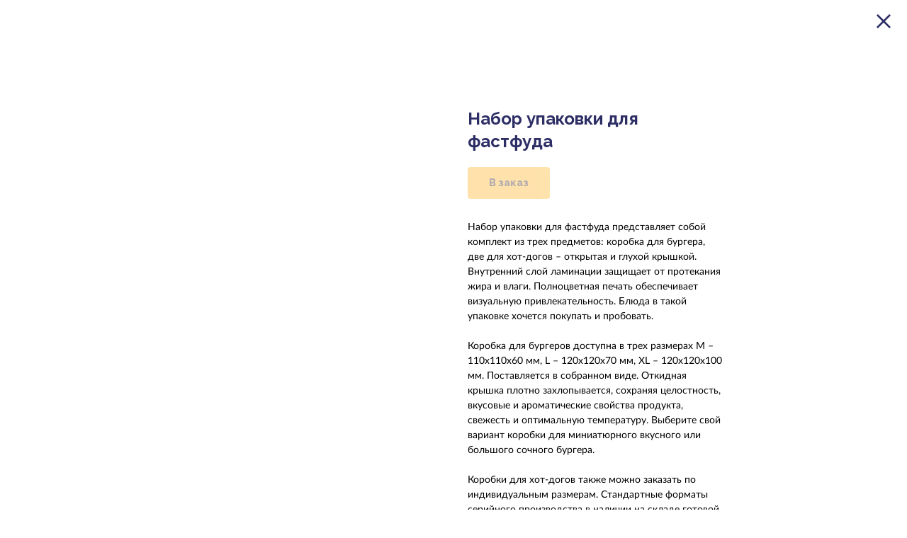

--- FILE ---
content_type: text/html; charset=UTF-8
request_url: https://packton.ru/products/tproduct/434024102-507013135341-nabor-upakovki-dlya-fastfuda
body_size: 13502
content:
<!DOCTYPE html> <html> <head> <meta charset="utf-8" /> <meta http-equiv="Content-Type" content="text/html; charset=utf-8" /> <meta name="viewport" content="width=device-width, initial-scale=1.0" /> <meta name="yandex-verification" content="66b284fdc319861d" /> <!--metatextblock-->
<title>Набор упаковки для фастфуда</title>
<meta name="description" content="Набор упаковки для фастфуда представляет собой комплект из трех предметов: коробка для бургера, две для хот-догов – открытая и глухой крышкой.">
<meta name="keywords" content="">
<meta property="og:title" content="Набор упаковки для фастфуда" />
<meta property="og:description" content="Набор упаковки для фастфуда представляет собой комплект из трех предметов: коробка для бургера, две для хот-догов – открытая и глухой крышкой." />
<meta property="og:type" content="website" />
<meta property="og:url" content="https://packton.ru/products/tproduct/434024102-507013135341-nabor-upakovki-dlya-fastfuda" />
<meta property="og:image" content="https://static.tildacdn.com/stor6466-3535-4465-a531-666262383832/96794310.png" />
<link rel="canonical" href="https://packton.ru/products/tproduct/434024102-507013135341-nabor-upakovki-dlya-fastfuda" />
<!--/metatextblock--> <meta name="format-detection" content="telephone=no" /> <meta http-equiv="x-dns-prefetch-control" content="on"> <link rel="dns-prefetch" href="https://ws.tildacdn.com"> <link rel="dns-prefetch" href="https://static.tildacdn.com"> <link rel="shortcut icon" href="https://static.tildacdn.com/tild3935-3533-4364-b532-376361366163/favicon_1.ico" type="image/x-icon" /> <link rel="apple-touch-icon" href="https://static.tildacdn.com/tild6538-6234-4565-a337-356537373763/favicon_2.png"> <link rel="apple-touch-icon" sizes="76x76" href="https://static.tildacdn.com/tild6538-6234-4565-a337-356537373763/favicon_2.png"> <link rel="apple-touch-icon" sizes="152x152" href="https://static.tildacdn.com/tild6538-6234-4565-a337-356537373763/favicon_2.png"> <link rel="apple-touch-startup-image" href="https://static.tildacdn.com/tild6538-6234-4565-a337-356537373763/favicon_2.png"> <meta name="msapplication-TileColor" content="#000000"> <meta name="msapplication-TileImage" content="https://static.tildacdn.com/tild3162-3736-4433-a364-393863626161/favicon_1.png"> <!-- Assets --> <script src="https://neo.tildacdn.com/js/tilda-fallback-1.0.min.js" async charset="utf-8"></script> <link rel="stylesheet" href="https://static.tildacdn.com/css/tilda-grid-3.0.min.css" type="text/css" media="all" onerror="this.loaderr='y';"/> <link rel="stylesheet" href="https://static.tildacdn.com/ws/project5420952/tilda-blocks-page26886648.min.css?t=1766650328" type="text/css" media="all" onerror="this.loaderr='y';" /> <link rel="preconnect" href="https://fonts.gstatic.com"> <link href="https://fonts.googleapis.com/css2?family=Raleway:wght@300;400;500;600;700&subset=latin,cyrillic" rel="stylesheet"> <link rel="stylesheet" href="https://static.tildacdn.com/css/tilda-animation-2.0.min.css" type="text/css" media="all" onerror="this.loaderr='y';" /> <link rel="stylesheet" href="https://static.tildacdn.com/css/tilda-cover-1.0.min.css" type="text/css" media="all" onerror="this.loaderr='y';" /> <link rel="stylesheet" href="https://static.tildacdn.com/css/tilda-popup-1.1.min.css" type="text/css" media="print" onload="this.media='all';" onerror="this.loaderr='y';" /> <noscript><link rel="stylesheet" href="https://static.tildacdn.com/css/tilda-popup-1.1.min.css" type="text/css" media="all" /></noscript> <link rel="stylesheet" href="https://static.tildacdn.com/css/tilda-slds-1.4.min.css" type="text/css" media="print" onload="this.media='all';" onerror="this.loaderr='y';" /> <noscript><link rel="stylesheet" href="https://static.tildacdn.com/css/tilda-slds-1.4.min.css" type="text/css" media="all" /></noscript> <link rel="stylesheet" href="https://static.tildacdn.com/css/tilda-catalog-1.1.min.css" type="text/css" media="print" onload="this.media='all';" onerror="this.loaderr='y';" /> <noscript><link rel="stylesheet" href="https://static.tildacdn.com/css/tilda-catalog-1.1.min.css" type="text/css" media="all" /></noscript> <link rel="stylesheet" href="https://static.tildacdn.com/css/tilda-forms-1.0.min.css" type="text/css" media="all" onerror="this.loaderr='y';" /> <link rel="stylesheet" href="https://static.tildacdn.com/css/tilda-catalog-filters-1.0.min.css" type="text/css" media="all" onerror="this.loaderr='y';" /> <link rel="stylesheet" href="https://static.tildacdn.com/css/tilda-menu-widgeticons-1.0.min.css" type="text/css" media="all" onerror="this.loaderr='y';" /> <link rel="stylesheet" href="https://static.tildacdn.com/css/tilda-cart-1.0.min.css" type="text/css" media="all" onerror="this.loaderr='y';" /> <link rel="stylesheet" href="https://fonts.googleapis.com/css2?family=Raleway:wght@100;200;300;400;500;600;700;800;900&display=swap" type="text/css" /> <link rel="stylesheet" type="text/css" href="/custom.css?t=1766650328"> <script nomodule src="https://static.tildacdn.com/js/tilda-polyfill-1.0.min.js" charset="utf-8"></script> <script type="text/javascript">function t_onReady(func) {if(document.readyState!='loading') {func();} else {document.addEventListener('DOMContentLoaded',func);}}
function t_onFuncLoad(funcName,okFunc,time) {if(typeof window[funcName]==='function') {okFunc();} else {setTimeout(function() {t_onFuncLoad(funcName,okFunc,time);},(time||100));}}function t_throttle(fn,threshhold,scope) {return function() {fn.apply(scope||this,arguments);};}function t396_initialScale(t){var e=document.getElementById("rec"+t);if(e){var i=e.querySelector(".t396__artboard");if(i){window.tn_scale_initial_window_width||(window.tn_scale_initial_window_width=document.documentElement.clientWidth);var a=window.tn_scale_initial_window_width,r=[],n,l=i.getAttribute("data-artboard-screens");if(l){l=l.split(",");for(var o=0;o<l.length;o++)r[o]=parseInt(l[o],10)}else r=[320,480,640,960,1200];for(var o=0;o<r.length;o++){var d=r[o];a>=d&&(n=d)}var _="edit"===window.allrecords.getAttribute("data-tilda-mode"),c="center"===t396_getFieldValue(i,"valign",n,r),s="grid"===t396_getFieldValue(i,"upscale",n,r),w=t396_getFieldValue(i,"height_vh",n,r),g=t396_getFieldValue(i,"height",n,r),u=!!window.opr&&!!window.opr.addons||!!window.opera||-1!==navigator.userAgent.indexOf(" OPR/");if(!_&&c&&!s&&!w&&g&&!u){var h=parseFloat((a/n).toFixed(3)),f=[i,i.querySelector(".t396__carrier"),i.querySelector(".t396__filter")],v=Math.floor(parseInt(g,10)*h)+"px",p;i.style.setProperty("--initial-scale-height",v);for(var o=0;o<f.length;o++)f[o].style.setProperty("height","var(--initial-scale-height)");t396_scaleInitial__getElementsToScale(i).forEach((function(t){t.style.zoom=h}))}}}}function t396_scaleInitial__getElementsToScale(t){return t?Array.prototype.slice.call(t.children).filter((function(t){return t&&(t.classList.contains("t396__elem")||t.classList.contains("t396__group"))})):[]}function t396_getFieldValue(t,e,i,a){var r,n=a[a.length-1];if(!(r=i===n?t.getAttribute("data-artboard-"+e):t.getAttribute("data-artboard-"+e+"-res-"+i)))for(var l=0;l<a.length;l++){var o=a[l];if(!(o<=i)&&(r=o===n?t.getAttribute("data-artboard-"+e):t.getAttribute("data-artboard-"+e+"-res-"+o)))break}return r}window.TN_SCALE_INITIAL_VER="1.0",window.tn_scale_initial_window_width=null;</script> <script src="https://static.tildacdn.com/js/jquery-1.10.2.min.js" charset="utf-8" onerror="this.loaderr='y';"></script> <script src="https://static.tildacdn.com/js/tilda-scripts-3.0.min.js" charset="utf-8" defer onerror="this.loaderr='y';"></script> <script src="https://static.tildacdn.com/ws/project5420952/tilda-blocks-page26886648.min.js?t=1766650328" charset="utf-8" onerror="this.loaderr='y';"></script> <script src="https://static.tildacdn.com/js/tilda-lazyload-1.0.min.js" charset="utf-8" async onerror="this.loaderr='y';"></script> <script src="https://static.tildacdn.com/js/tilda-animation-2.0.min.js" charset="utf-8" async onerror="this.loaderr='y';"></script> <script src="https://static.tildacdn.com/js/tilda-cover-1.0.min.js" charset="utf-8" async onerror="this.loaderr='y';"></script> <script src="https://static.tildacdn.com/js/hammer.min.js" charset="utf-8" async onerror="this.loaderr='y';"></script> <script src="https://static.tildacdn.com/js/tilda-slds-1.4.min.js" charset="utf-8" async onerror="this.loaderr='y';"></script> <script src="https://static.tildacdn.com/js/tilda-products-1.0.min.js" charset="utf-8" async onerror="this.loaderr='y';"></script> <script src="https://static.tildacdn.com/js/tilda-catalog-1.1.min.js" charset="utf-8" async onerror="this.loaderr='y';"></script> <script src="https://static.tildacdn.com/js/tilda-menu-1.0.min.js" charset="utf-8" async onerror="this.loaderr='y';"></script> <script src="https://static.tildacdn.com/js/tilda-zero-1.1.min.js" charset="utf-8" async onerror="this.loaderr='y';"></script> <script src="https://static.tildacdn.com/js/tilda-menu-widgeticons-1.0.min.js" charset="utf-8" async onerror="this.loaderr='y';"></script> <script src="https://static.tildacdn.com/js/tilda-popup-1.0.min.js" charset="utf-8" async onerror="this.loaderr='y';"></script> <script src="https://static.tildacdn.com/js/tilda-forms-1.0.min.js" charset="utf-8" async onerror="this.loaderr='y';"></script> <script src="https://static.tildacdn.com/js/tilda-cart-1.1.min.js" charset="utf-8" async onerror="this.loaderr='y';"></script> <script src="https://static.tildacdn.com/js/tilda-widget-positions-1.0.min.js" charset="utf-8" async onerror="this.loaderr='y';"></script> <script src="https://static.tildacdn.com/js/tilda-zero-scale-1.0.min.js" charset="utf-8" async onerror="this.loaderr='y';"></script> <script src="https://static.tildacdn.com/js/tilda-skiplink-1.0.min.js" charset="utf-8" async onerror="this.loaderr='y';"></script> <script src="https://static.tildacdn.com/js/tilda-events-1.0.min.js" charset="utf-8" async onerror="this.loaderr='y';"></script> <script type="text/javascript">window.dataLayer=window.dataLayer||[];</script> <script type="text/javascript">(function() {if((/bot|google|yandex|baidu|bing|msn|duckduckbot|teoma|slurp|crawler|spider|robot|crawling|facebook/i.test(navigator.userAgent))===false&&typeof(sessionStorage)!='undefined'&&sessionStorage.getItem('visited')!=='y'&&document.visibilityState){var style=document.createElement('style');style.type='text/css';style.innerHTML='@media screen and (min-width: 980px) {.t-records {opacity: 0;}.t-records_animated {-webkit-transition: opacity ease-in-out .2s;-moz-transition: opacity ease-in-out .2s;-o-transition: opacity ease-in-out .2s;transition: opacity ease-in-out .2s;}.t-records.t-records_visible {opacity: 1;}}';document.getElementsByTagName('head')[0].appendChild(style);function t_setvisRecs(){var alr=document.querySelectorAll('.t-records');Array.prototype.forEach.call(alr,function(el) {el.classList.add("t-records_animated");});setTimeout(function() {Array.prototype.forEach.call(alr,function(el) {el.classList.add("t-records_visible");});sessionStorage.setItem("visited","y");},400);}
document.addEventListener('DOMContentLoaded',t_setvisRecs);}})();</script></head> <body class="t-body" style="margin:0;"> <!--allrecords--> <div id="allrecords" class="t-records" data-product-page="y" data-hook="blocks-collection-content-node" data-tilda-project-id="5420952" data-tilda-page-id="26886648" data-tilda-page-alias="products" data-tilda-formskey="11948bc9b2ce40370167602be5420952" data-tilda-lazy="yes" data-tilda-root-zone="com" data-tilda-project-country="RU">
<!-- PRODUCT START -->

                
                        
                    
        
        

<div id="rec434024102" class="r t-rec" style="background-color:#ffffff;" data-bg-color="#ffffff">
    <div class="t-store t-store__prod-snippet__container">

        
        
        <a href="https://packton.ru/products" class="t-popup__close" style="position:absolute; background-color:#ffffff">
            <div class="t-popup__close-wrapper">
                <svg class="t-popup__close-icon t-popup__close-icon_arrow" width="26px" height="26px" viewBox="0 0 26 26" version="1.1" xmlns="http://www.w3.org/2000/svg" xmlns:xlink="http://www.w3.org/1999/xlink"><path d="M10.4142136,5 L11.8284271,6.41421356 L5.829,12.414 L23.4142136,12.4142136 L23.4142136,14.4142136 L5.829,14.414 L11.8284271,20.4142136 L10.4142136,21.8284271 L2,13.4142136 L10.4142136,5 Z" fill="#2c2e65"></path></svg>
                <svg class="t-popup__close-icon t-popup__close-icon_cross" width="23px" height="23px" viewBox="0 0 23 23" version="1.1" xmlns="http://www.w3.org/2000/svg" xmlns:xlink="http://www.w3.org/1999/xlink"><g stroke="none" stroke-width="1" fill="#2c2e65" fill-rule="evenodd"><rect transform="translate(11.313708, 11.313708) rotate(-45.000000) translate(-11.313708, -11.313708) " x="10.3137085" y="-3.6862915" width="2" height="30"></rect><rect transform="translate(11.313708, 11.313708) rotate(-315.000000) translate(-11.313708, -11.313708) " x="10.3137085" y="-3.6862915" width="2" height="30"></rect></g></svg>
            </div>
        </a>
        
        <div class="js-store-product js-product t-store__product-snippet" data-product-lid="507013135341" data-product-uid="507013135341" itemscope itemtype="http://schema.org/Product">
            <meta itemprop="productID" content="507013135341" />

            <div class="t-container">
                <div>
                    <meta itemprop="image" content="https://static.tildacdn.com/stor6466-3535-4465-a531-666262383832/96794310.png" />
                    <div class="t-store__prod-popup__slider js-store-prod-slider t-store__prod-popup__col-left t-col t-col_6">
                        <div class="js-product-img" style="width:100%;padding-bottom:75%;background-size:cover;opacity:0;">
                        </div>
                    </div>
                    <div class="t-store__prod-popup__info t-align_left t-store__prod-popup__col-right t-col t-col_4">

                        <div class="t-store__prod-popup__title-wrapper">
                            <h1 class="js-store-prod-name js-product-name t-store__prod-popup__name t-name t-name_xl" itemprop="name" style="color:#2c2e65;font-weight:700;">Набор упаковки для фастфуда</h1>
                            <div class="t-store__prod-popup__brand t-descr t-descr_xxs" >
                                                            </div>
                            <div class="t-store__prod-popup__sku t-descr t-descr_xxs">
                                <span class="js-store-prod-sku js-product-sku" translate="no" >
                                    
                                </span>
                            </div>
                        </div>

                                                                        <div itemprop="offers" itemscope itemtype="http://schema.org/Offer" style="display:none;">
                            <meta itemprop="serialNumber" content="507013135341" />
                                                        <meta itemprop="price" content="0" />
                            <meta itemprop="priceCurrency" content="RUB" />
                                                        <link itemprop="availability" href="http://schema.org/InStock">
                                                    </div>
                        
                                                
                        <div class="js-store-price-wrapper t-store__prod-popup__price-wrapper">
                            <div class="js-store-prod-price t-store__prod-popup__price t-store__prod-popup__price-item t-name t-name_md" style="font-weight:400;display:none;">
                                                                <div class="js-product-price js-store-prod-price-val t-store__prod-popup__price-value" data-product-price-def="" data-product-price-def-str=""></div><div class="t-store__prod-popup__price-currency" translate="no">р.</div>
                                                            </div>
                            <div class="js-store-prod-price-old t-store__prod-popup__price_old t-store__prod-popup__price-item t-name t-name_md" style="font-weight:400;display:none;">
                                                                <div class="js-store-prod-price-old-val t-store__prod-popup__price-value"></div><div class="t-store__prod-popup__price-currency" translate="no">р.</div>
                                                            </div>
                        </div>

                        <div class="js-product-controls-wrapper">
                        </div>

                        <div class="t-store__prod-popup__links-wrapper">
                                                    </div>

                                                <div class="t-store__prod-popup__btn-wrapper"   tt="В заказ">
                                                        <a href="#order" class="t-store__prod-popup__btn t-store__prod-popup__btn_disabled t-btn t-btn_sm" style="color:#2c2e65;background-color:#ffc658;border-radius:4px;-moz-border-radius:4px;-webkit-border-radius:4px;font-family:Raleway;font-weight:700;">
                                <table style="width:100%; height:100%;">
                                    <tbody>
                                        <tr>
                                            <td class="js-store-prod-popup-buy-btn-txt">В заказ</td>
                                        </tr>
                                    </tbody>
                                </table>
                            </a>
                                                    </div>
                        
                        <div class="js-store-prod-text t-store__prod-popup__text t-descr t-descr_xxs" style="color:#000000;font-weight:700;font-family:Lato;">
                                                    <div class="js-store-prod-all-text" itemprop="description">
                                <span style="font-weight: 400;">Набор упаковки для фастфуда представляет собой комплект из трех предметов: коробка для бургера, две для хот-догов – открытая и глухой крышкой. Внутренний слой ламинации защищает от протекания жира и влаги. Полноцветная печать обеспечивает визуальную привлекательность. Блюда в такой упаковке хочется покупать и пробовать.</span><br /><br /><span style="font-weight: 400;">Коробка для бургеров доступна в трех размерах M – 110х110х60 мм, L – 120х120х70 мм, XL – 120х120х100 мм. Поставляется в собранном виде. Откидная крышка плотно захлопывается, сохраняя целостность, вкусовые и ароматические свойства продукта, свежесть и оптимальную температуру. Выберите свой вариант коробки для миниатюрного вкусного или большого сочного бургера.</span><br /><br /><span style="font-weight: 400;">Коробки для хот-догов также можно заказать по индивидуальным размерам. Стандартные форматы серийного производства в наличии на складе готовой продукции. Они выполнены в стиле ЭКО из картона с крафтовым оборотом. Мы же предлагаем для вас брендированную упаковку, яркую в каждом оттиске.</span><br /><br /><span style="font-weight: 400;">Эффектный дизайн на картинке приведен для примера. Он может быть изменен по желанию клиента. Выполняем полноцветную печать, наносим логотипы, тематические изображения, текстовые блоки с четким шрифтом и хорошей читабельностью. Для отделки предлагаем тиснение фольгой, конгрев за один оттиск и многоуровневый, УФ-лакирование.</span><br /><br /><span style="font-weight: 400;">Просто предоставьте готовый макет от дизайнера, наше конструкторское бюро адаптирует его под конструкцию упаковки и возможности полиграфического оборудования. Мы разрабатываем упаковку с нулевого цикла.</span><br /><br /><span style="font-weight: 400;">Packton – вкусный фастфуд в яркой упаковке. Позвольте себя запомнить!</span>                            </div>
                                                                            <div class="js-store-prod-all-charcs">
                                                                                                                                                                        </div>
                                                </div>

                    </div>
                </div>

                            </div>
        </div>
                <div class="js-store-error-msg t-store__error-msg-cont"></div>
        <div itemscope itemtype="http://schema.org/ImageGallery" style="display:none;">
                                                                            </div>

    </div>

                        
                        
    
    <style>
        /* body bg color */
        
        .t-body {
            background-color:#ffffff;
        }
        

        /* body bg color end */
        /* Slider stiles */
        .t-slds__bullet_active .t-slds__bullet_body {
            background-color: #222 !important;
        }

        .t-slds__bullet:hover .t-slds__bullet_body {
            background-color: #222 !important;
        }
        /* Slider stiles end */
    </style>
    

        
        
                
        
        
        <style>
        .t-store__product-snippet .t-btn:not(.t-animate_no-hover):hover{
            
            
            
            box-shadow: 0px 0px 10px 0px rgba(0, 0, 0, 0.003) !important;
    	}
        .t-store__product-snippet .t-btn:not(.t-animate_no-hover){
            -webkit-transition: background-color 0.2s ease-in-out, color 0.2s ease-in-out, border-color 0.2s ease-in-out, box-shadow 0.2s ease-in-out; transition: background-color 0.2s ease-in-out, color 0.2s ease-in-out, border-color 0.2s ease-in-out, box-shadow 0.2s ease-in-out;
        }
        </style>
        

        
        
    <style>
        

        

        
    </style>
    
    
        
    <style>
        
    </style>
    
    
        
    <style>
        
    </style>
    
    
        
        <style>
    
                                    
        </style>
    
    
    <div class="js-store-tpl-slider-arrows" style="display: none;">
                


<div class="t-slds__arrow_wrapper t-slds__arrow_wrapper-left" data-slide-direction="left">
  <div class="t-slds__arrow t-slds__arrow-left t-slds__arrow-withbg" style="width: 30px; height: 30px;background-color: rgba(255,255,255,1);">
    <div class="t-slds__arrow_body t-slds__arrow_body-left" style="width: 7px;">
      <svg style="display: block" viewBox="0 0 7.3 13" xmlns="http://www.w3.org/2000/svg" xmlns:xlink="http://www.w3.org/1999/xlink">
                <desc>Left</desc>
        <polyline
        fill="none"
        stroke="#000000"
        stroke-linejoin="butt"
        stroke-linecap="butt"
        stroke-width="1"
        points="0.5,0.5 6.5,6.5 0.5,12.5"
        />
      </svg>
    </div>
  </div>
</div>
<div class="t-slds__arrow_wrapper t-slds__arrow_wrapper-right" data-slide-direction="right">
  <div class="t-slds__arrow t-slds__arrow-right t-slds__arrow-withbg" style="width: 30px; height: 30px;background-color: rgba(255,255,255,1);">
    <div class="t-slds__arrow_body t-slds__arrow_body-right" style="width: 7px;">
      <svg style="display: block" viewBox="0 0 7.3 13" xmlns="http://www.w3.org/2000/svg" xmlns:xlink="http://www.w3.org/1999/xlink">
        <desc>Right</desc>
        <polyline
        fill="none"
        stroke="#000000"
        stroke-linejoin="butt"
        stroke-linecap="butt"
        stroke-width="1"
        points="0.5,0.5 6.5,6.5 0.5,12.5"
        />
      </svg>
    </div>
  </div>
</div>    </div>

    
    <script>
        t_onReady(function() {
            var tildacopyEl = document.getElementById('tildacopy');
            if (tildacopyEl) tildacopyEl.style.display = 'none';

            var recid = '434024102';
            var options = {};
            var product = {"uid":507013135341,"rootpartid":8365696,"title":"Набор упаковки для фастфуда","text":"<span style=\"font-weight: 400;\">Набор упаковки для фастфуда представляет собой комплект из трех предметов: коробка для бургера, две для хот-догов – открытая и глухой крышкой. Внутренний слой ламинации защищает от протекания жира и влаги. Полноцветная печать обеспечивает визуальную привлекательность. Блюда в такой упаковке хочется покупать и пробовать.<\/span><br \/><br \/><span style=\"font-weight: 400;\">Коробка для бургеров доступна в трех размерах M – 110х110х60 мм, L – 120х120х70 мм, XL – 120х120х100 мм. Поставляется в собранном виде. Откидная крышка плотно захлопывается, сохраняя целостность, вкусовые и ароматические свойства продукта, свежесть и оптимальную температуру. Выберите свой вариант коробки для миниатюрного вкусного или большого сочного бургера.<\/span><br \/><br \/><span style=\"font-weight: 400;\">Коробки для хот-догов также можно заказать по индивидуальным размерам. Стандартные форматы серийного производства в наличии на складе готовой продукции. Они выполнены в стиле ЭКО из картона с крафтовым оборотом. Мы же предлагаем для вас брендированную упаковку, яркую в каждом оттиске.<\/span><br \/><br \/><span style=\"font-weight: 400;\">Эффектный дизайн на картинке приведен для примера. Он может быть изменен по желанию клиента. Выполняем полноцветную печать, наносим логотипы, тематические изображения, текстовые блоки с четким шрифтом и хорошей читабельностью. Для отделки предлагаем тиснение фольгой, конгрев за один оттиск и многоуровневый, УФ-лакирование.<\/span><br \/><br \/><span style=\"font-weight: 400;\">Просто предоставьте готовый макет от дизайнера, наше конструкторское бюро адаптирует его под конструкцию упаковки и возможности полиграфического оборудования. Мы разрабатываем упаковку с нулевого цикла.<\/span><br \/><br \/><span style=\"font-weight: 400;\">Packton – вкусный фастфуд в яркой упаковке. Позвольте себя запомнить!<\/span>","gallery":[{"img":"https:\/\/static.tildacdn.com\/stor6466-3535-4465-a531-666262383832\/96794310.png"},{"img":"https:\/\/static.tildacdn.com\/stor6634-6161-4962-b639-643339366137\/96464680.png"}],"sort":1002000,"portion":0,"newsort":0,"json_chars":"null","externalid":"m6HGhFYjF6ktVKejpU6A","pack_label":"lwh","pack_x":0,"pack_y":0,"pack_z":0,"pack_m":0,"serverid":"master","servertime":"1761058427.1193","price":"","parentuid":"","editions":[{"uid":507013135341,"price":"","priceold":"","sku":"","quantity":"","img":"https:\/\/static.tildacdn.com\/stor6466-3535-4465-a531-666262383832\/96794310.png"}],"characteristics":[],"properties":[],"partuids":[526401975031],"url":"https:\/\/packton.ru\/products\/tproduct\/434024102-507013135341-nabor-upakovki-dlya-fastfuda"};

            // draw slider or show image for SEO
            if (window.isSearchBot) {
                var imgEl = document.querySelector('.js-product-img');
                if (imgEl) imgEl.style.opacity = '1';
            } else {
                
                var prodcard_optsObj = {
    hasWrap: true,
    txtPad: 'sm',
    bgColor: '#ffffff',
    borderRadius: '8px',
    shadowSize: '10px',
    shadowOpacity: '10',
    shadowSizeHover: '',
    shadowOpacityHover: '',
    shadowShiftyHover: '',
    btnTitle1: '',
    btnLink1: 'popup',
    btnTitle2: '',
    btnLink2: 'order',
    showOpts: false};

var price_optsObj = {
    color: '',
    colorOld: '',
    fontSize: '',
    fontWeight: '400'
};

var popup_optsObj = {
    columns: '6',
    columns2: '4',
    isVertical: '',
    align: '',
    btnTitle: 'В заказ',
    closeText: '',
    iconColor: '#2c2e65',
    containerBgColor: '#ffffff',
    overlayBgColorRgba: 'rgba(219,226,233,0.70)',
    popupStat: '',
    popupContainer: '',
    fixedButton: false,
    mobileGalleryStyle: ''
};

var slider_optsObj = {
    anim_speed: 'fast',
    arrowColor: '#000000',
    videoPlayerIconColor: '',
    cycle: '',
    controls: 'thumbs',
    bgcolor: '#ebebeb'
};

var slider_dotsOptsObj = {
    size: '',
    bgcolor: '',
    bordersize: '',
    bgcoloractive: ''
};

var slider_slidesOptsObj = {
    zoomable: false,
    bgsize: 'cover',
    ratio: '1'
};

var typography_optsObj = {
    descrColor: '#000000',
    titleColor: '#2c2e65'
};

var default_sortObj = {
    in_stock: false};

var btn1_style = 'font-weight:700;font-family:Raleway;border-radius:4px;-moz-border-radius:4px;-webkit-border-radius:4px;color:#2c2e65;background-color:#ffc658;';
var btn2_style = 'font-weight:700;font-family:Raleway;border-radius:4px;-moz-border-radius:4px;-webkit-border-radius:4px;color:#000000;border:1px solid #000000;';

var options_catalog = {
    btn1_style: btn1_style,
    btn2_style: btn2_style,
    storepart: '466891067941',
    prodCard: prodcard_optsObj,
    popup_opts: popup_optsObj,
    defaultSort: default_sortObj,
    slider_opts: slider_optsObj,
    slider_dotsOpts: slider_dotsOptsObj,
    slider_slidesOpts: slider_slidesOptsObj,
    typo: typography_optsObj,
    price: price_optsObj,
    blocksInRow: '4',
    imageHover: false,
    imageHeight: '250px',
    imageRatioClass: 't-store__card__imgwrapper_4-3',
    align: 'left',
    vindent: '40px',
    isHorizOnMob:false,
    itemsAnim: '',
    hasOriginalAspectRatio: false,
    markColor: '#ffffff',
    markBgColor: '#ff4a4a',
    currencySide: 'r',
    currencyTxt: 'р.',
    currencySeparator: ',',
    currencyDecimal: '',
    btnSize: 'sm',
    verticalAlignButtons: true,
    hideFilters: false,
    titleRelevants: '',
    showRelevants: '',
    relevants_slider: false,
    relevants_quantity: '',
    isFlexCols: false,
    isPublishedPage: true,
    previewmode: true,
    colClass: 't-col t-col_3',
    ratio: '1_1',
    sliderthumbsside: 'l',
    showStoreBtnQuantity: 'both',
    tabs: '',
    galleryStyle: '',
    title_typo: '',
    descr_typo: '',
    price_typo: '',
    price_old_typo: '',
    menu_typo: '',
    options_typo: '',
    sku_typo: '',
    characteristics_typo: '',
    button_styles: '',
    button2_styles: '',
    buttonicon: '',
    buttoniconhover: '',
};                
                // emulate, get options_catalog from file store_catalog_fields
                options = options_catalog;
                options.typo.title = "color:#2c2e65;font-weight:700;" || '';
                options.typo.descr = "color:#000000;font-weight:700;font-family:Lato;" || '';

                try {
                    if (options.showRelevants) {
                        var itemsCount = '4';
                        var relevantsMethod;
                        switch (options.showRelevants) {
                            case 'cc':
                                relevantsMethod = 'current_category';
                                break;
                            case 'all':
                                relevantsMethod = 'all_categories';
                                break;
                            default:
                                relevantsMethod = 'category_' + options.showRelevants;
                                break;
                        }

                        t_onFuncLoad('t_store_loadProducts', function() {
                            t_store_loadProducts(
                                'relevants',
                                recid,
                                options,
                                false,
                                {
                                    currentProductUid: '507013135341',
                                    relevantsQuantity: itemsCount,
                                    relevantsMethod: relevantsMethod,
                                    relevantsSort: 'random'
                                }
                            );
                        });
                    }
                } catch (e) {
                    console.log('Error in relevants: ' + e);
                }
            }

            
                            options.popup_opts.btnTitle = 'В заказ';
                        

            window.tStoreOptionsList = [];

            t_onFuncLoad('t_store_productInit', function() {
                t_store_productInit(recid, options, product);
            });

            // if user coming from catalog redirect back to main page
            if (window.history.state && (window.history.state.productData || window.history.state.storepartuid)) {
                window.onpopstate = function() {
                    window.history.replaceState(null, null, window.location.origin);
                    window.location.replace(window.location.origin);
                };
            }
        });
    </script>
    

</div>


<!-- PRODUCT END -->

<div id="rec434123858" class="r t-rec" style="" data-animationappear="off" data-record-type="706"> <!-- @classes: t-text t-text_xs t-name t-name_xs t-name_md t-btn t-btn_sm --> <script>t_onReady(function() {setTimeout(function() {t_onFuncLoad('tcart__init',function() {tcart__init('434123858',{cssClassName:''});});},50);var userAgent=navigator.userAgent.toLowerCase();var body=document.body;if(!body) return;if(userAgent.indexOf('instagram')!==-1&&userAgent.indexOf('iphone')!==-1) {body.style.position='relative';}
var rec=document.querySelector('#rec434123858');if(!rec) return;var cartWindow=rec.querySelector('.t706__cartwin,.t706__cartpage');var allRecords=document.querySelector('.t-records');var currentMode=allRecords.getAttribute('data-tilda-mode');if(cartWindow&&currentMode!=='edit'&&currentMode!=='preview') {cartWindow.addEventListener('scroll',t_throttle(function() {if(window.lazy==='y'||document.querySelector('#allrecords').getAttribute('data-tilda-lazy')==='yes') {t_onFuncLoad('t_lazyload_update',function() {t_lazyload_update();});}},500));}});</script> <div class="t706" data-cart-countdown="yes" data-project-currency="р." data-project-currency-side="r" data-project-currency-sep="," data-project-currency-code="RUB"> <div class="t706__carticon" style=""> <div class="t706__carticon-text t-name t-name_xs"></div> <div class="t706__carticon-wrapper"> <div class="t706__carticon-imgwrap" style="background-color:#ffffff;"> <svg role="img" class="t706__carticon-img" xmlns="http://www.w3.org/2000/svg" viewBox="0 0 64 64"> <path fill="none" stroke-width="2" stroke-miterlimit="10" d="M44 18h10v45H10V18h10z"/> <path fill="none" stroke-width="2" stroke-miterlimit="10" d="M22 24V11c0-5.523 4.477-10 10-10s10 4.477 10 10v13"/> </svg> </div> <div class="t706__carticon-counter js-carticon-counter" style="background-color:#ffc658;color:#2c2e65;"></div> </div> </div> <div class="t706__cartwin" style="display: none;"> <div class="t706__close t706__cartwin-close"> <button type="button" class="t706__close-button t706__cartwin-close-wrapper" aria-label="Закрыть корзину"> <svg role="presentation" class="t706__close-icon t706__cartwin-close-icon" width="23px" height="23px" viewBox="0 0 23 23" version="1.1" xmlns="http://www.w3.org/2000/svg" xmlns:xlink="http://www.w3.org/1999/xlink"> <g stroke="none" stroke-width="1" fill="#fff" fill-rule="evenodd"> <rect transform="translate(11.313708, 11.313708) rotate(-45.000000) translate(-11.313708, -11.313708) " x="10.3137085" y="-3.6862915" width="2" height="30"></rect> <rect transform="translate(11.313708, 11.313708) rotate(-315.000000) translate(-11.313708, -11.313708) " x="10.3137085" y="-3.6862915" width="2" height="30"></rect> </g> </svg> </button> </div> <div class="t706__cartwin-content"> <div class="t706__cartwin-top"> <div class="t706__cartwin-heading t-name t-name_xl">Предварительный заказ</div> </div> <div class="t706__cartwin-products"></div> <div class="t706__cartwin-bottom"> <div class="t706__cartwin-prodamount-wrap t-descr t-descr_sm"> <span class="t706__cartwin-prodamount-label"></span> <span class="t706__cartwin-prodamount"></span> </div> </div> <div class="t706__orderform "> <form
id="form434123858" name='form434123858' role="form" action='' method='POST' data-formactiontype="2" data-inputbox=".t-input-group" 
class="t-form js-form-proccess t-form_inputs-total_7 " data-formsended-callback="t706_onSuccessCallback"> <input type="hidden" name="formservices[]" value="9cb3b747bc44181bc64b2ebe0d2a37e5" class="js-formaction-services"> <input type="hidden" name="formservices[]" value="d613bb4de30200f8248bbfa36a2f53ab" class="js-formaction-services"> <input type="hidden" name="tildaspec-formname" tabindex="-1" value="Cart"> <!-- @classes t-title t-text t-btn --> <div class="js-successbox t-form__successbox t-text t-text_md"
aria-live="polite"
style="display:none;"></div> <div
class="t-form__inputsbox
t-form__inputsbox_inrow "> <div
class=" t-input-group t-input-group_rd " data-input-lid="1649621248006"
role="radiogroup" aria-labelledby="field-title_1649621248006" data-field-radcb="rb" data-field-async="true" data-field-type="rd" data-field-name="Выберите исполнение"> <div
class="t-input-title t-descr t-descr_md"
id="field-title_1649621248006" data-redactor-toolbar="no"
field="li_title__1649621248006"
style="color:#000000;">Выберите исполнение</div> <div class="t-input-block " style="border-radius:4px;"> <div class="t-radio__wrapper"> <label
class="t-radio__item t-radio__control t-text t-text_xs"
style="color: #000000"> <input
type="radio"
name="Выберите исполнение"
value="Белый картон"
class="t-radio js-tilda-rule"> <div
class="t-radio__indicator"
style="border-color:#ffc658"></div> <span>Белый картон</span> </label> <label
class="t-radio__item t-radio__control t-text t-text_xs"
style="color: #000000"> <input
type="radio"
name="Выберите исполнение"
value="Крафт картон"
class="t-radio js-tilda-rule"> <div
class="t-radio__indicator"
style="border-color:#ffc658"></div> <span>Крафт картон</span> </label> <label
class="t-radio__item t-radio__control t-text t-text_xs"
style="color: #000000"> <input
type="radio"
name="Выберите исполнение"
value="Индивидуальный дизайн"
class="t-radio js-tilda-rule"> <div
class="t-radio__indicator"
style="border-color:#ffc658"></div> <span>Индивидуальный дизайн</span> </label> <script>t_onReady(function() {t_onFuncLoad('t_loadJsFile',function() {t_loadJsFile('https://static.tildacdn.com/js/tilda-variant-select-1.0.min.js',function() {t_onFuncLoad('t_input_radiobuttons_init',function() {try {t_input_radiobuttons_init('434123858','1649621248006');} catch(e) {console.log(e)}})})});});</script> <style>#rec434123858 .t-radio__indicator:after{background:#ffc658;}</style> </div> </div> <div class="t-input-error" aria-live="polite" id="error_1649621248006"></div> </div> <div
class=" t-input-group t-input-group_tx " data-input-lid="1649621449194" data-field-type="tx" data-field-name=""> <div class="t-input-block " style="border-radius:4px;"> <div
class="t-text"
field="li_text__1649621449194"
style="color:#000000"> <br />Принимаем заказы:<br />от&nbsp;1 гофрокоробки со&nbsp;склада готовой продукции<br />от&nbsp;10 000 штук с&nbsp;индивидуальным дизайном<br /><br /></div> </div> <div class="t-input-error" aria-live="polite" id="error_1649621449194"></div> </div> <div
class=" t-input-group t-input-group_nm " data-input-lid="1496239431201" data-field-type="nm" data-field-name="Name"> <div class="t-input-block " style="border-radius:4px;"> <input
type="text"
autocomplete="name"
name="Name"
id="input_1496239431201"
class="t-input js-tilda-rule"
value=""
placeholder="Имя" data-tilda-req="1" aria-required="true" data-tilda-rule="name"
aria-describedby="error_1496239431201"
style="color:#000000;border:2px solid #dbe2e9;border-radius:4px;"> </div> <div class="t-input-error" aria-live="polite" id="error_1496239431201"></div> </div> <div
class=" t-input-group t-input-group_in " data-input-lid="1649620869259" data-field-type="in" data-field-name="Input"> <div class="t-input-block " style="border-radius:4px;"> <input
type="text"
name="Input"
id="input_1649620869259"
class="t-input js-tilda-rule"
value=""
placeholder="Ваша компания"
aria-describedby="error_1649620869259"
style="color:#000000;border:2px solid #dbe2e9;border-radius:4px;"> </div> <div class="t-input-error" aria-live="polite" id="error_1649620869259"></div> </div> <div
class=" t-input-group t-input-group_em " data-input-lid="1496239459190" data-field-type="em" data-field-name="Email"> <div class="t-input-block " style="border-radius:4px;"> <input
type="email"
autocomplete="email"
name="Email"
id="input_1496239459190"
class="t-input js-tilda-rule"
value=""
placeholder="Ваш E-mail" data-tilda-req="1" aria-required="true" data-tilda-rule="email"
aria-describedby="error_1496239459190"
style="color:#000000;border:2px solid #dbe2e9;border-radius:4px;"> </div> <div class="t-input-error" aria-live="polite" id="error_1496239459190"></div> </div> <div
class=" t-input-group t-input-group_ph " data-input-lid="1496239478607" data-field-async="true" data-field-type="ph" data-field-name="Phone"> <div class="t-input-block " style="border-radius:4px;"> <input
type="tel"
autocomplete="tel"
name="Phone"
id="input_1496239478607" data-phonemask-init="no" data-phonemask-id="434123858" data-phonemask-lid="1496239478607" data-phonemask-maskcountry="RU" class="t-input js-phonemask-input js-tilda-rule"
value=""
placeholder="+1(000)000-0000" data-tilda-req="1" aria-required="true" aria-describedby="error_1496239478607"
style="color:#000000;border:2px solid #dbe2e9;border-radius:4px;"> <script type="text/javascript">t_onReady(function() {t_onFuncLoad('t_loadJsFile',function() {t_loadJsFile('https://static.tildacdn.com/js/tilda-phone-mask-1.1.min.js',function() {t_onFuncLoad('t_form_phonemask_load',function() {var phoneMasks=document.querySelectorAll('#rec434123858 [data-phonemask-lid="1496239478607"]');t_form_phonemask_load(phoneMasks);});})})});</script> </div> <div class="t-input-error" aria-live="polite" id="error_1496239478607"></div> </div> <div
class=" t-input-group t-input-group_ta " data-input-lid="1649625028958" data-field-type="ta" data-field-name="Textarea"> <div class="t-input-block " style="border-radius:4px;"> <textarea
name="Textarea"
id="input_1649625028958"
class="t-input js-tilda-rule"
placeholder="Комментарий" aria-describedby="error_1649625028958"
style="color:#000000;border:2px solid #dbe2e9;border-radius:4px;height:102px;"
rows="3"></textarea> </div> <div class="t-input-error" aria-live="polite" id="error_1649625028958"></div> </div> <div class="t-form__errorbox-middle"> <!--noindex--> <div
class="js-errorbox-all t-form__errorbox-wrapper"
style="display:none;" data-nosnippet
tabindex="-1"
aria-label="Ошибки при заполнении формы"> <ul
role="list"
class="t-form__errorbox-text t-text t-text_md"> <li class="t-form__errorbox-item js-rule-error js-rule-error-all"></li> <li class="t-form__errorbox-item js-rule-error js-rule-error-req"></li> <li class="t-form__errorbox-item js-rule-error js-rule-error-email"></li> <li class="t-form__errorbox-item js-rule-error js-rule-error-name"></li> <li class="t-form__errorbox-item js-rule-error js-rule-error-phone"></li> <li class="t-form__errorbox-item js-rule-error js-rule-error-minlength"></li> <li class="t-form__errorbox-item js-rule-error js-rule-error-string"></li> </ul> </div> <!--/noindex--> </div> <div class="t-form__submit"> <button
class="t-submit t-btnflex t-btnflex_type_submit t-btnflex_md"
type="submit"><span class="t-btnflex__text">Отправить запрос</span> <style>#rec434123858 .t-btnflex.t-btnflex_type_submit {color:#2c2e65;background-color:#ffc658;--border-width:0px;border-style:none !important;border-radius:4px;box-shadow:none !important;transition-duration:0.2s;transition-property:background-color,color,border-color,box-shadow,opacity,transform,gap;transition-timing-function:ease-in-out;}</style></button> </div> </div> <div class="t-form__errorbox-bottom"> <!--noindex--> <div
class="js-errorbox-all t-form__errorbox-wrapper"
style="display:none;" data-nosnippet
tabindex="-1"
aria-label="Ошибки при заполнении формы"> <ul
role="list"
class="t-form__errorbox-text t-text t-text_md"> <li class="t-form__errorbox-item js-rule-error js-rule-error-all"></li> <li class="t-form__errorbox-item js-rule-error js-rule-error-req"></li> <li class="t-form__errorbox-item js-rule-error js-rule-error-email"></li> <li class="t-form__errorbox-item js-rule-error js-rule-error-name"></li> <li class="t-form__errorbox-item js-rule-error js-rule-error-phone"></li> <li class="t-form__errorbox-item js-rule-error js-rule-error-minlength"></li> <li class="t-form__errorbox-item js-rule-error js-rule-error-string"></li> </ul> </div> <!--/noindex--> </div> </form> <style>#rec434123858 input::-webkit-input-placeholder {color:#000000;opacity:0.5;}#rec434123858 input::-moz-placeholder{color:#000000;opacity:0.5;}#rec434123858 input:-moz-placeholder {color:#000000;opacity:0.5;}#rec434123858 input:-ms-input-placeholder{color:#000000;opacity:0.5;}#rec434123858 textarea::-webkit-input-placeholder {color:#000000;opacity:0.5;}#rec434123858 textarea::-moz-placeholder{color:#000000;opacity:0.5;}#rec434123858 textarea:-moz-placeholder {color:#000000;opacity:0.5;}#rec434123858 textarea:-ms-input-placeholder{color:#000000;opacity:0.5;}</style> </div> <div class="t706__form-bottom-text t-text t-text_xs">Нажимая кнопку «Отправить запрос» вы&nbsp;соглашаетесь с&nbsp;нашей <a href="/privacy" style="color: rgb(219, 107, 48); border-bottom: 1px solid rgb(219, 107, 48); box-shadow: none; text-decoration: none;">политикой конфиденциальности.</a></div> </div> </div> <div class="t706__cartdata"> </div> </div> <style>@media screen and (max-width:960px){.t706__carticon{bottom:30px !important;top:initial !important;}}.t706__close-icon g{fill:#2c2e65;}@media screen and (max-width:560px){.t706__close-icon g{fill:#2c2e65;}.t706 .t706__close{background-color:rgba(219,226,233,1);}}.t706 .t-radio__indicator{border-color:#ffc658 !important;}</style> <style>.t-menuwidgeticons__cart .t-menuwidgeticons__icon-counter{background-color:#ffc658;}</style> <style>.t-menuwidgeticons__cart .t-menuwidgeticons__icon-counter{color:#2c2e65 !important;}</style> </div>

</div>
<!--/allrecords--> <!-- Stat --> <!-- Yandex.Metrika counter 88423193 --> <script type="text/javascript" data-tilda-cookie-type="analytics">setTimeout(function(){(function(m,e,t,r,i,k,a){m[i]=m[i]||function(){(m[i].a=m[i].a||[]).push(arguments)};m[i].l=1*new Date();k=e.createElement(t),a=e.getElementsByTagName(t)[0],k.async=1,k.src=r,a.parentNode.insertBefore(k,a)})(window,document,"script","https://mc.yandex.ru/metrika/tag.js","ym");window.mainMetrikaId='88423193';ym(window.mainMetrikaId,"init",{clickmap:true,trackLinks:true,accurateTrackBounce:true,webvisor:true,params:{__ym:{"ymCms":{"cms":"tilda","cmsVersion":"1.0","cmsCatalog":"1"}}},ecommerce:"dataLayer"});},2000);</script> <noscript><div><img src="https://mc.yandex.ru/watch/88423193" style="position:absolute; left:-9999px;" alt="" /></div></noscript> <!-- /Yandex.Metrika counter --> <script type="text/javascript">if(!window.mainTracker) {window.mainTracker='tilda';}
setTimeout(function(){(function(d,w,k,o,g) {var n=d.getElementsByTagName(o)[0],s=d.createElement(o),f=function(){n.parentNode.insertBefore(s,n);};s.type="text/javascript";s.async=true;s.key=k;s.id="tildastatscript";s.src=g;if(w.opera=="[object Opera]") {d.addEventListener("DOMContentLoaded",f,false);} else {f();}})(document,window,'5a12ba4b7526be9c89386aac149bbcca','script','https://static.tildacdn.com/js/tilda-stat-1.0.min.js');},2000);</script> </body> </html>

--- FILE ---
content_type: text/css
request_url: https://packton.ru/custom.css?t=1766650328
body_size: 2730
content:
/* попапы */
.t778 .t-popup__container { 
    max-width: 1040px !important;
}
.t-popup__container { 
border-radius: 8px  !important;
}

.t-store__prod-popup__btn {
    font-weight: 800 !important;
}

@media screen and (min-width: 640px) {
.t-popup {   
    background:linear-gradient(to bottom,rgba(219, 226, 233, 0,7),transparent),linear-gradient(to top,rgba(219, 226, 233, 0,7),transparent),linear-gradient(to top left,rgba(255, 255, 255, 0.8),transparent);background-blend-mode:screen
    -webkit-backdrop-filter: blur(10px);
    backdrop-filter:  blur(10px);}
    .t-store__prod-popup__info {margin-top: 32px;}
}
@media screen and (max-width: 640px) {
.t702 .t-popup__close {
    background: #dbe2e9;
}    }

/* карточка каталог  */
 [data-product-inv="0"]
.t-store__card__btn { width: 100%; } 
a.js-store-prod-btn.t-store__card__btn.t-btn.t-btn_sm { width: 100%; } 
.t-store__card__btns-wrapper--quantvity { display: block !important;} 
.t-store__card .t-store__prod__quantity { width: calc(50% - 2px) !important; height: 38px; } 
a.js-store-prod-btn2.t-store__card__btn.t-store__card__btn_second.t-btn{ width: calc(50% - 2px) !important; height: 38px; } 
.t-store__prod__quantity-input { width: 100%; font-weight: 800 !important; font-family: lato;    font-size: 16px;} 
.t-store__card__btn { padding-left: 5px; padding-right: 5px; }
.t-store__prod__quantity {margin-right: 8px!important;  border: 0px solid #2c2e65; background-color: #dbe2e9}
.t-store__card__btns-wrapper {padding-top: 10px;}
.t-store__prod__quantity__minus {background:linear-gradient(#2c2e65,#2c2e65); background-position: center; background-size: 50% 3px,3px 50%; background-repeat: no-repeat;}
.t-store__prod__quantity__plus {background:linear-gradient(#2c2e65,#2c2e65),linear-gradient(#2c2e65,#2c2e65);  background-position: center; background-size: 50% 3px,3px 50%; background-repeat: no-repeat;}
.t-store__card__wrap_all:hover { box-shadow: 0px 0px 20px 0px rgb(0 0 0 / 6%) !important;}
.t-store__prod-popup__sku {font-family: lato;}
.t-store__card__textwrapper {margin-bottom: 12px;}
.t-store__card__title {height: 40px!important;
-ms-text-overflow: ellipsis;
-o-text-overflow: ellipsis;
text-overflow: ellipsis;
overflow: hidden;
-ms-line-clamp: 2;
-webkit-line-clamp: 2;
line-clamp: 2;
display: -webkit-box;
display: box;
word-wrap: break-word;
-webkit-box-orient: vertical;
box-orient: vertical;
}

/* @media screen and (min-width: 960px) and (max-width: 1240px) { 
.t-store__prod__quantity__minus-wrapper, .t-store__prod__quantity__plus-wrapper { min-width: 20px; width: 20px; height: 20px; margin: 0 1px; } 
    }  */

@media screen and (max-width: 640px) { 
.t-store__card .t-store__prod__quantity { width: 100% !important;} 
a.js-store-prod-btn.t-store__card__btn.t-btn{ width: 100% !important; } 
a.js-store-prod-btn2.t-store__card__btn.t-store__card__btn_second.t-btn { width: 100%!important; } 
.t-store__card__btns-wrapper--quantity { display: block !important; }
.t-store__card__price-wrapper{bottom: 110px;}
.t-store__card {margin-bottom: 24px !important;}
}
  
/* категории с прокруткой */  
.t-store__parts-switch-wrapper { 
    overflow-x: auto; 
    width: 92%; 
    margin-bottom: 35px; 
    padding-bottom: 5px; 
    padding-top: 12px;
    padding-left: 12px;
    
} 

.t-store__parts-switch-btn { 
    display: flex; 
    white-space: nowrap; 
    align-items: center; 
    font-size: 14px; 
    color: #2c2e65; 
    border-radius: 30px; 
    background-color: #dbe2e9; 
    border: 0px solid transparent; 
    padding-top: 10px; 
    padding-right: 16px; 
    padding-bottom: 10px; 
    padding-left: 16px; 
    margin-left: 0px!important;
    margin-right: 10px!important;
} 

.t-store__parts-switch-btn.t-active { 
color: #FFC658; 
background-color: #2c2e65; 
border: 0px solid #5c5c5c!important; 
opacity: 100%!important; 
} 

 @media screen and (max-width: 640px) {
    .t-store__parts-switch-wrapper { 
    margin-bottom: 20px;
    display: flex;
    }
}


 @media screen and (min-width: 641px) {
    .t-store__parts-switch-wrapper::-webkit-scrollbar {
    height: 4px;
}
    .js-store-parts-select-container .t-align_center {
        text-align: left;
    }

.t-store__parts-switch-wrapper::-webkit-scrollbar-thumb {
    border-radius: 2px;
    background-color: #2c2e65;
}

.t-store__parts-switch-wrapper::-webkit-scrollbar-track {
    border-radius: 2px;
    background-color: #fff;
}

}

/* попап корзины */  

/*.t-store__prod-popup__sku {display: none!important;}*/

.t-input {
    font-family: 'lato',sans-serif;
}

.t706__cartwin-content {
    /* Укажи цвет фона корзины */
    background-color: #fff !important;
    /* Укажи радиус окна корзины */
    border-radius: 8px;
    
    
}

.t706__cartwin-heading {
    /* Укажи цвет заголовка окна корзины */
    color: #2c2e65 !important;
}

.t706__product-title {
    /* Укажи цвет заголовка в карточке товара */
    color: #000 !important;
}
.t706__product-title__option {
    /* Укажи цвет описания в карточке товара */
    color: #000 !important;
    opacity: 1 !important;
}

.t706__product-quantity,
.t706__product-quantity-inp {
    white
    /* Укажи цвет количества товара */
    color: #000 !important;
}

.t706__product-quantity:hover,
.t706__product-quantity_editing:hover {
    /* Укажи цвет бордюра, который появляется при наведении на количество товара */
    border: 1px solid rgba(219, 226, 233,0.7) !important;
}

.t706__product-amount {
    /* Укажи цвет цены в карточке товара */
    color: #000 !important;
}

.t706__cartwin-prodamount-wrap {
    /* Укажи цвет суммы заказа */
    color: #000 !important;
}

.t706__cartwin-top {
    /* Укажи толщину и цвет верхней линии */
    border-bottom: 2px solid #dbe2e9;
}
.t706__cartwin-bottom {
    /* Укажи толщину и цвет нижней линии */
    border-top: 2px solid #dbe2e9;
}
.t706__form-bottom-text {
    margin-bottom: 20px;
}

.t706__product-plus,
.t706__product-minus,
.t706__product-del {
    opacity: 1!important;
}
.t706__product-plus img,
.t706__product-minus img,
.t706__product-del img,
.t706__product-amount,
.t706__cartwin-close-icon g,
.t-popup__close-icon{
    display: none;
}
.t706__product-plus:before,
.t706__product-minus:before,
.t706__product-del:before {
    content: '';
    background-size: contain;
    background-repeat: no-repeat;
    width: 16px;
    height: 16px;
    display: inline-block;
    position: relative;
    top: 3px;
}

.t706__cartwin-close-wrapper:before,
.t-popup__close-wrapper:before{
    content: '';
    background-size: contain;
    background-repeat: no-repeat;
    width: 20px;
    height: 20px;
    display: inline-block;
    position: relative;
    top: 0px;
}

.t706__product-plus:before {
    /* Укажи ссылку на иконку «Плюс» */
    background-image: url('https://static.tildacdn.com/tild6532-3331-4231-b463-666334653833/plus_2.svg');
    background-position: 50% 50%;
}
.t706__product-minus:before {
    /* Укажи ссылку на иконку «Минус» */
    background-image: url('https://static.tildacdn.com/tild6462-6439-4666-a264-346462396138/minus_2.svg');
    background-position: 50% 50%;
}
.t706__product-del:before {
    /* Укажи ссылку на иконку «Крестик» */
    background-image: url('https://static.tildacdn.com/tild3038-6264-4232-a461-386537366439/del_2.svg');
    background-position: 50% 50%;
}

.t706__cartwin-close-wrapper:before, .t-popup__close-wrapper:before {
 /* Укажи ссылку на иконку «закрыть» */
    background-image: url('https://static.tildacdn.com/tild6535-6634-4832-a538-613363323933/close.svg');
    background-position: 50% 50%;
}
    
.t706__cartwin {
     background:linear-gradient(to bottom, rgba(219, 226, 233, 0.7),transparent),linear-gradient(to top, rgba(219, 226, 233, 0.7),transparent),linear-gradient(to top left,rgba(255, 255, 255, 0.8),transparent);background-blend-mode:screen
    -webkit-backdrop-filter: saturate(100%) blur(20px);
    backdrop-filter: saturate(100%) blur(20px);}
    .t-store__prod-popup__info {margin-top: 32px;}
}
.t706__cartwin-totalamount-info {display: none!important;}
.t706__product-plusminus {padding-right: 0px !important;}
@media screen and (max-width: 560px) {
.t706__cartwin-close-wrapper {
    padding-right: 0px!important;
}}

@media screen and (max-width: 640px) {
    .t706__cartwin-content {
        border-radius: 0px 0px 0px 0px;
    }
}

/* иконка корзины */  
    .t706__carticon-imgwrap { 
    background-image: url(https://static.tildacdn.com/tild3133-3662-4732-b736-643239666339/cart.svg);
    background-size: 38px 38px;
    background-repeat: no-repeat;
    background-position: center;
    }
    .t706__carticon-counter {
        width: auto;
        padding: 0 7px 0 7px;
        bottom: -12px;
        font-family: Lato,Arial,Helvetica,sans-serif;
    }
.t706__carticon-img { display: none;}

/* слайдер на главной */  
@media screen and (min-width: 1200px) {
.t418__slidecontainer {left: -400px;}}
.t-container_100 .t-width_6 {
    max-width: 400px;
    height: 450px;
}
.t418__next {
    z-index: 10!important;
}


/* фиксация меню с бургером */ 
#rec435830527 {
    position:fixed;
    top:0;
    z-index:999;
    width:100%;
}

/* подвал */ 
@media screen and (max-width: 960px){
.t981__wrapper {
    display: block;
    padding: 10px 20px;
    box-sizing: border-box;
    max-width: none;
}}

.button a:hover {
   box-shadow: 0 0 10px 0 rgb(0 0 0 / 10%);
 
}
.button a {
   transition: box-shadow 0.2s ease-in-out,-webkit-transform 0.2s ease-in-out!important;
   overflow: hidden;
}

--- FILE ---
content_type: image/svg+xml
request_url: https://static.tildacdn.com/tild6535-6634-4832-a538-613363323933/close.svg
body_size: -134
content:
<?xml version="1.0" encoding="UTF-8"?> <svg xmlns="http://www.w3.org/2000/svg" viewBox="0 0 23.06 23.06"> <defs> <style>.cls-1{fill:#2c2e65;}</style> </defs> <g id="Layer_2" data-name="Layer 2"> <g id="Layer_1-2" data-name="Layer 1"> <rect class="cls-1" x="9.98" y="-3.23" width="3.09" height="29.51" transform="translate(11.53 -4.78) rotate(45)"></rect> <rect class="cls-1" x="9.98" y="-3.23" width="3.09" height="29.51" transform="translate(-4.78 11.53) rotate(-45)"></rect> </g> </g> </svg> 